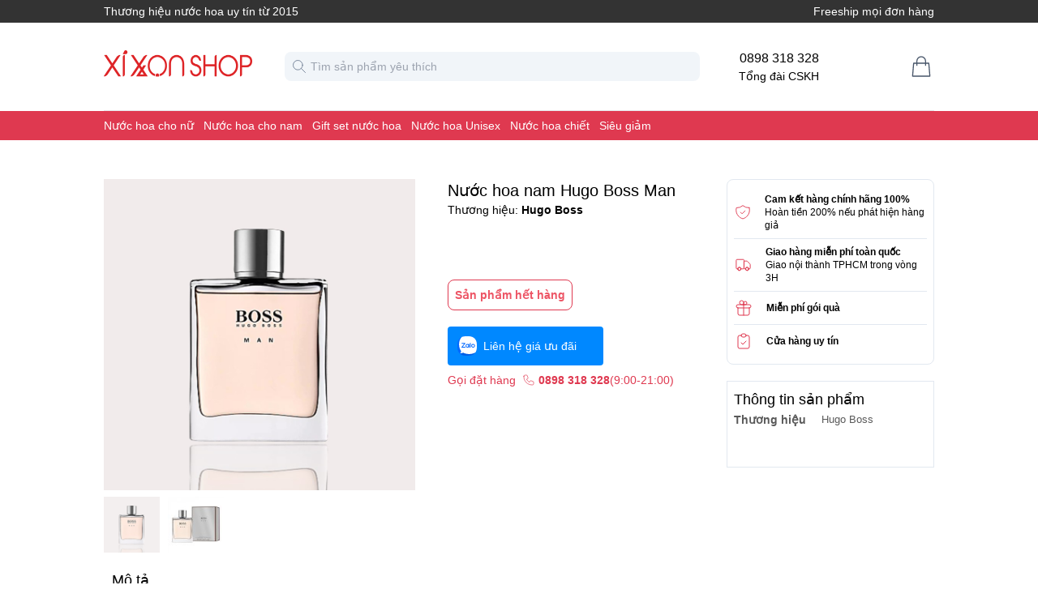

--- FILE ---
content_type: text/html; charset=utf-8
request_url: https://xixonshop.net/product/nuoc-hoa-nam-hugo-boss-man-edt-100ml/
body_size: 8931
content:
<!DOCTYPE html><html lang="en"><head><link rel="apple-touch-icon" sizes="180x180" href="/favicon/apple-touch-icon.png"/><link rel="icon" type="image/png" sizes="32x32" href="/favicon/favicon-32x32.png"/><link rel="icon" type="image/png" sizes="16x16" href="/favicon/favicon-16x16.png"/><link rel="manifest" href="/favicon/site.webmanifest"/><link rel="mask-icon" href="/favicon/safari-pinned-tab.svg" color="rgb(223,57,80)"/><link rel="shortcut icon" href="/favicon/favicon.ico"/><meta charSet="utf-8"/><meta http-equiv="x-ua-compatible" content="ie=edge"/><meta name="viewport" content="width=device-width, initial-scale=1.0, maximum-scale=5.0"/><meta name="msapplication-TileColor" content="rgb(223,57,80)"/><meta name="msapplication-config" content="/favicon/browserconfig.xml"/><meta name="theme-color" content="rgb(223,57,80)"/><link rel="alternate" type="application/rss+xml" href="/feed.xml"/><meta property="fb:admins" content="1387966484"/><meta property="fb:app_id" content="544092155705817"/><title>Nước hoa nam Hugo Boss Man | Xixon Perfume</title><link rel="canonical" href="https://xixonshop.net/product/nuoc-hoa-nam-hugo-boss-man-edt-100ml"/><meta property="og:image" content="https://admin.xixonshop.net/wp-content/uploads/2022/06/Nuoc-hoa-Hugo-Boss-Man-1.jpg"/><meta property="og:url" content="https://xixonshop.net/product/nuoc-hoa-nam-hugo-boss-man-edt-100ml"/><meta property="og:type" content="product"/><meta property="og:title" content="Nước hoa nam Hugo Boss Man"/><meta property="og:description" content="Nước hoa Hugo Boss Man của thương hiệu Hugo Boss là nước hoa dành cho nam giới được ra mắt vào năm 1995. Vị cha đẻ của nước hoa này là Bob Aliano. Nhờ sự kết hợp của hương gỗ, cam chanh tươi và hương lá cay nồng, Boss Man đã tạo nên mùi hương đầy nam tính.
&lt;p styl"/><meta name="description" content="Nước hoa Hugo Boss Man của thương hiệu Hugo Boss là nước hoa dành cho nam giới được ra mắt vào năm 1995. Vị cha đẻ của nước hoa này là Bob Aliano. Nhờ sự kết hợp của hương gỗ, cam chanh tươi và hương lá cay nồng, Boss Man đã tạo nên mùi hương đầy nam tính.
&lt;p styl"/><script type="application/ld+json">{"@context":"http://schema.org/","@type":"Product","name":"Nước hoa nam Hugo Boss Man","image":"https://admin.xixonshop.net/wp-content/uploads/2022/06/Nuoc-hoa-Hugo-Boss-Man-1.jpg","description":"Nước hoa Hugo Boss Man của thương hiệu Hugo Boss là nước hoa dành cho nam giới được ra mắt vào năm 1995. Vị cha đẻ của nước hoa này là Bob Aliano. Nhờ sự kết hợp của hương gỗ, cam chanh tươi và hương lá cay nồng, Boss Man đã tạo nên mùi hương đầy nam tính.\n<p styl","url":"https://xixonshop.net/product/nuoc-hoa-nam-hugo-boss-man-edt-100ml","brand":{"@type":"Brand","name":"Hugo Boss"},"aggregateRating":{"@type":"AggregateRating","ratingValue":"5","reviewCount":384},"offers":{"@type":"Offer","priceValidUntil":"2023/12/31","url":"https://xixonshop.net/product/nuoc-hoa-nam-hugo-boss-man-edt-100ml","availability":"https://schema.org/OutOfStock","priceCurrency":"VND","price":null}}</script><link rel="preload" as="image" href="https://admin.xixonshop.net/wp-content/uploads/2022/06/Nuoc-hoa-Hugo-Boss-Man-1.jpg"/><link rel="preload" as="image" href="https://admin.xixonshop.net/wp-content/uploads/2022/06/Nuoc-hoa-Hugo-Boss-Man-2.jpg"/><meta name="next-head-count" content="26"/><link rel="preload" href="/_next/static/css/f5fa861195809a51.css" as="style"/><link rel="stylesheet" href="/_next/static/css/f5fa861195809a51.css" data-n-g=""/><link rel="preload" href="/_next/static/css/7db2a4d3a4f0863e.css" as="style"/><link rel="stylesheet" href="/_next/static/css/7db2a4d3a4f0863e.css" data-n-p=""/><link rel="preload" href="/_next/static/css/48f425102f34d10f.css" as="style"/><link rel="stylesheet" href="/_next/static/css/48f425102f34d10f.css"/><link rel="preload" href="/_next/static/css/52bf97b2d3641561.css" as="style"/><link rel="stylesheet" href="/_next/static/css/52bf97b2d3641561.css"/><link rel="preload" href="/_next/static/css/26842b889ded4975.css" as="style"/><link rel="stylesheet" href="/_next/static/css/26842b889ded4975.css"/><link rel="preload" href="/_next/static/css/646d2bf0dac72515.css" as="style"/><link rel="stylesheet" href="/_next/static/css/646d2bf0dac72515.css"/><link rel="preload" href="/_next/static/css/da7c343b7a784899.css" as="style"/><link rel="stylesheet" href="/_next/static/css/da7c343b7a784899.css"/><noscript data-n-css=""></noscript><script defer="" nomodule="" src="/_next/static/chunks/polyfills-c67a75d1b6f99dc8.js"></script><script defer="" src="/_next/static/chunks/633-1735d1304c4ff1d4.js"></script><script defer="" src="/_next/static/chunks/965.f55ddb85f28b949f.js"></script><script defer="" src="/_next/static/chunks/514-c3195feb73211841.js"></script><script defer="" src="/_next/static/chunks/920.df68d30bccc3ec43.js"></script><script defer="" src="/_next/static/chunks/351.79f9e53bbe867fd9.js"></script><script defer="" src="/_next/static/chunks/490.b414e09df8a1da20.js"></script><script defer="" src="/_next/static/chunks/741.3e3e8b9a3d555bee.js"></script><script src="/_next/static/chunks/webpack-4cc60226d921a80c.js" defer=""></script><script src="/_next/static/chunks/framework-8b7974553b1447ee.js" defer=""></script><script src="/_next/static/chunks/main-b2a080fd36fcb9f2.js" defer=""></script><script src="/_next/static/chunks/pages/_app-a131dd1a81b03551.js" defer=""></script><script src="/_next/static/chunks/29107295-c3c12e6f8bf94c9b.js" defer=""></script><script src="/_next/static/chunks/243-76c068732c8c0737.js" defer=""></script><script src="/_next/static/chunks/641-a4dca1ff19616d18.js" defer=""></script><script src="/_next/static/chunks/pages/product/%5Bslug%5D-6d24ae71b06d7071.js" defer=""></script><script src="/_next/static/P1H9CikzyLs5pF8hrn_AV/_buildManifest.js" defer=""></script><script src="/_next/static/P1H9CikzyLs5pF8hrn_AV/_ssgManifest.js" defer=""></script></head><body><noscript><iframe src="https://www.googletagmanager.com/ns.html?id=GTM-5T8WBK"
                        height="0" width="0" style="display:none;visibility:hidden"></iframe></noscript><div id="__next" data-reactroot=""><main class=" min-h-screen"><div class="hidden lg:block"><div class="desktop-header_headline__aCPQr"><div class="desktop-header_headline_inner__UhgBK"><span>Thương hiệu nước hoa uy tín từ 2015</span><div><span>Freeship mọi đơn hàng</span></div></div></div><header class="desktop-header_desktop_header__7Ux5p"><nav class="items-center"><a href="/"><span style="box-sizing:border-box;display:inline-block;overflow:hidden;width:initial;height:initial;background:none;opacity:1;border:0;margin:0;padding:0;position:relative;max-width:100%"><span style="box-sizing:border-box;display:block;width:initial;height:initial;background:none;opacity:1;border:0;margin:0;padding:0;max-width:100%"><img style="display:block;max-width:100%;width:initial;height:initial;background:none;opacity:1;border:0;margin:0;padding:0" alt="" aria-hidden="true" src="data:image/svg+xml,%3csvg%20xmlns=%27http://www.w3.org/2000/svg%27%20version=%271.1%27%20width=%27183%27%20height=%2733%27/%3e"/></span><img alt="logo" src="[data-uri]" decoding="async" data-nimg="intrinsic" style="position:absolute;top:0;left:0;bottom:0;right:0;box-sizing:border-box;padding:0;border:none;margin:auto;display:block;width:0;height:0;min-width:100%;max-width:100%;min-height:100%;max-height:100%"/><noscript><img alt="logo" src="/_next/static/media/logo_f.a7ec3fab.png" decoding="async" data-nimg="intrinsic" style="position:absolute;top:0;left:0;bottom:0;right:0;box-sizing:border-box;padding:0;border:none;margin:auto;display:block;width:0;height:0;min-width:100%;max-width:100%;min-height:100%;max-height:100%" loading="lazy"/></noscript></span></a><div class="flex items-center justify-center text-center"><div class="ml-12"><p class="font-medium">0898 318 328</p><p class="text-sm">Tổng đài CSKH</p></div></div><div class="cart_wrapper__HK5BX ml-auto"><a class="cart_icon__9GCLO" alt="View cart" aria-label="View Cart" href="/checkout/cart/"><svg xmlns="http://www.w3.org/2000/svg" fill="none" viewBox="0 0 24 24" stroke-width="2" stroke="currentColor" aria-hidden="true" class="h-8 w-8 stroke-1"><path stroke-linecap="round" stroke-linejoin="round" d="M16 11V7a4 4 0 00-8 0v4M5 9h14l1 12H4L5 9z"></path></svg></a></div></nav><div class="desktop-header_menu_wrapper__YEMzX"><div class="desktop-header_menu__TiY7K"></div></div></header><div><div id="fb-root"></div><div id="fb-customer-chat" class="fb-customerchat"></div></div></div><article class="product_wrapper__7f7Eb"><div class="container mb-20 flex"><div class="w-9/12"><div class="product_main_content__NnEky"><div class="product_image__MYmES"><div class="swiper"><div class="swiper-wrapper"><div class="swiper-slide"><span style="box-sizing:border-box;display:block;overflow:hidden;width:initial;height:initial;background:none;opacity:1;border:0;margin:0;padding:0;position:relative"><span style="box-sizing:border-box;display:block;width:initial;height:initial;background:none;opacity:1;border:0;margin:0;padding:0;padding-top:100%"></span><img alt="" src="https://admin.xixonshop.net/wp-content/uploads/2022/06/Nuoc-hoa-Hugo-Boss-Man-1.jpg" decoding="async" data-nimg="responsive" style="position:absolute;top:0;left:0;bottom:0;right:0;box-sizing:border-box;padding:0;border:none;margin:auto;display:block;width:0;height:0;min-width:100%;max-width:100%;min-height:100%;max-height:100%"/></span></div><div class="swiper-slide"><span style="box-sizing:border-box;display:block;overflow:hidden;width:initial;height:initial;background:none;opacity:1;border:0;margin:0;padding:0;position:relative"><span style="box-sizing:border-box;display:block;width:initial;height:initial;background:none;opacity:1;border:0;margin:0;padding:0;padding-top:100%"></span><img alt="" src="https://admin.xixonshop.net/wp-content/uploads/2022/06/Nuoc-hoa-Hugo-Boss-Man-2.jpg" decoding="async" data-nimg="responsive" style="position:absolute;top:0;left:0;bottom:0;right:0;box-sizing:border-box;padding:0;border:none;margin:auto;display:block;width:0;height:0;min-width:100%;max-width:100%;min-height:100%;max-height:100%"/></span></div></div><div class="swiper-pagination"></div></div><div class="swiper mt-2 opacity-80"><div class="swiper-wrapper"><div class="swiper-slide"><span style="box-sizing:border-box;display:block;overflow:hidden;width:initial;height:initial;background:none;opacity:1;border:0;margin:0;padding:0;position:relative"><span style="box-sizing:border-box;display:block;width:initial;height:initial;background:none;opacity:1;border:0;margin:0;padding:0;padding-top:100%"></span><img alt="" src="[data-uri]" decoding="async" data-nimg="responsive" style="position:absolute;top:0;left:0;bottom:0;right:0;box-sizing:border-box;padding:0;border:none;margin:auto;display:block;width:0;height:0;min-width:100%;max-width:100%;min-height:100%;max-height:100%"/><noscript><img alt="" src="https://admin.xixonshop.net/wp-content/uploads/2022/06/Nuoc-hoa-Hugo-Boss-Man-1-300x300.jpg" decoding="async" data-nimg="responsive" style="position:absolute;top:0;left:0;bottom:0;right:0;box-sizing:border-box;padding:0;border:none;margin:auto;display:block;width:0;height:0;min-width:100%;max-width:100%;min-height:100%;max-height:100%" loading="lazy"/></noscript></span></div><div class="swiper-slide"><span style="box-sizing:border-box;display:block;overflow:hidden;width:initial;height:initial;background:none;opacity:1;border:0;margin:0;padding:0;position:relative"><span style="box-sizing:border-box;display:block;width:initial;height:initial;background:none;opacity:1;border:0;margin:0;padding:0;padding-top:100%"></span><img alt="" src="[data-uri]" decoding="async" data-nimg="responsive" style="position:absolute;top:0;left:0;bottom:0;right:0;box-sizing:border-box;padding:0;border:none;margin:auto;display:block;width:0;height:0;min-width:100%;max-width:100%;min-height:100%;max-height:100%"/><noscript><img alt="" src="https://admin.xixonshop.net/wp-content/uploads/2022/06/Nuoc-hoa-Hugo-Boss-Man-2-100x100.jpg" decoding="async" data-nimg="responsive" style="position:absolute;top:0;left:0;bottom:0;right:0;box-sizing:border-box;padding:0;border:none;margin:auto;display:block;width:0;height:0;min-width:100%;max-width:100%;min-height:100%;max-height:100%" loading="lazy"/></noscript></span></div></div></div></div><div class="product_detail__9gstT"><h1 class="product_name__C9TxW">Nước hoa nam Hugo Boss Man</h1><span class="product_p_code__Lfo8K"></span><div><span>Thương hiệu: </span><a href="/brands/hugo-boss/"><span class="font-semibold">Hugo Boss</span></a></div><div class="product_price__1LcPG"><span class="product_base__Ctww5"></span></div><div class="variation_wrapper__uTzTJ"></div><span class="product_out_of_stock_status__8eO1K">Sản phẩm hết hàng</span><a href="https://zalo.me/0898318328" target="_blank" rel="noreferrer" class="product_zalo_chat__8MWLP"><svg width="24" height="24" viewBox="0 0 50 50" fill="none" xmlns="http://www.w3.org/2000/svg" class="bi bi-instagram"><path fill-rule="evenodd" clip-rule="evenodd" d="M22.782 0.166016H27.199C33.2653 0.166016 36.8103 1.05701 39.9572 2.74421C43.1041 4.4314 45.5875 6.89585 47.2557 10.0428C48.9429 13.1897 49.8339 16.7347 49.8339 22.801V27.1991C49.8339 33.2654 48.9429 36.8104 47.2557 39.9573C45.5685 43.1042 43.1041 45.5877 39.9572 47.2559C36.8103 48.9431 33.2653 49.8341 27.199 49.8341H22.8009C16.7346 49.8341 13.1896 48.9431 10.0427 47.2559C6.89583 45.5687 4.41243 43.1042 2.7442 39.9573C1.057 36.8104 0.166016 33.2654 0.166016 27.1991V22.801C0.166016 16.7347 1.057 13.1897 2.7442 10.0428C4.43139 6.89585 6.89583 4.41245 10.0427 2.74421C13.1707 1.05701 16.7346 0.166016 22.782 0.166016Z" fill="#0068FF"></path><path opacity="0.12" fill-rule="evenodd" clip-rule="evenodd" d="M49.8336 26.4736V27.1994C49.8336 33.2657 48.9427 36.8107 47.2555 39.9576C45.5683 43.1045 43.1038 45.5879 39.9569 47.2562C36.81 48.9434 33.265 49.8344 27.1987 49.8344H22.8007C17.8369 49.8344 14.5612 49.2378 11.8104 48.0966L7.27539 43.4267L49.8336 26.4736Z" fill="#001A33"></path><path fill-rule="evenodd" clip-rule="evenodd" d="M7.779 43.5892C10.1019 43.846 13.0061 43.1836 15.0682 42.1825C24.0225 47.1318 38.0197 46.8954 46.4923 41.4732C46.8209 40.9803 47.1279 40.4677 47.4128 39.9363C49.1062 36.7779 50.0004 33.22 50.0004 27.1316V22.7175C50.0004 16.629 49.1062 13.0711 47.4128 9.91273C45.7385 6.75436 43.2461 4.28093 40.0877 2.58758C36.9293 0.894239 33.3714 0 27.283 0H22.8499C17.6644 0 14.2982 0.652754 11.4699 1.89893C11.3153 2.03737 11.1636 2.17818 11.0151 2.32135C2.71734 10.3203 2.08658 27.6593 9.12279 37.0782C9.13064 37.0921 9.13933 37.1061 9.14889 37.1203C10.2334 38.7185 9.18694 41.5154 7.55068 43.1516C7.28431 43.399 7.37944 43.5512 7.779 43.5892Z" fill="white"></path><path d="M20.5632 17H10.8382V19.0853H17.5869L10.9329 27.3317C10.7244 27.635 10.5728 27.9194 10.5728 28.5639V29.0947H19.748C20.203 29.0947 20.5822 28.7156 20.5822 28.2606V27.1421H13.4922L19.748 19.2938C19.8428 19.1801 20.0134 18.9716 20.0893 18.8768L20.1272 18.8199C20.4874 18.2891 20.5632 17.8341 20.5632 17.2844V17Z" fill="#0068FF"></path><path d="M32.9416 29.0947H34.3255V17H32.2402V28.3933C32.2402 28.7725 32.5435 29.0947 32.9416 29.0947Z" fill="#0068FF"></path><path d="M25.814 19.6924C23.1979 19.6924 21.0747 21.8156 21.0747 24.4317C21.0747 27.0478 23.1979 29.171 25.814 29.171C28.4301 29.171 30.5533 27.0478 30.5533 24.4317C30.5723 21.8156 28.4491 19.6924 25.814 19.6924ZM25.814 27.2184C24.2785 27.2184 23.0273 25.9672 23.0273 24.4317C23.0273 22.8962 24.2785 21.645 25.814 21.645C27.3495 21.645 28.6007 22.8962 28.6007 24.4317C28.6007 25.9672 27.3685 27.2184 25.814 27.2184Z" fill="#0068FF"></path><path d="M40.4867 19.6162C37.8516 19.6162 35.7095 21.7584 35.7095 24.3934C35.7095 27.0285 37.8516 29.1707 40.4867 29.1707C43.1217 29.1707 45.2639 27.0285 45.2639 24.3934C45.2639 21.7584 43.1217 19.6162 40.4867 19.6162ZM40.4867 27.2181C38.9322 27.2181 37.681 25.9669 37.681 24.4124C37.681 22.8579 38.9322 21.6067 40.4867 21.6067C42.0412 21.6067 43.2924 22.8579 43.2924 24.4124C43.2924 25.9669 42.0412 27.2181 40.4867 27.2181Z" fill="#0068FF"></path><path d="M29.4562 29.0944H30.5747V19.957H28.6221V28.2793C28.6221 28.7153 29.0012 29.0944 29.4562 29.0944Z" fill="#0068FF"></path></svg><span class="pl-2">Liên hệ giá ưu đãi</span></a><div class="flex items-center py-2 text-primary_color-0"><span>Gọi đặt hàng</span><svg xmlns="http://www.w3.org/2000/svg" fill="none" viewBox="0 0 24 24" stroke-width="2" stroke="currentColor" aria-hidden="true" class="ml-2 h-4 w-4 stroke-1"><path stroke-linecap="round" stroke-linejoin="round" d="M3 5a2 2 0 012-2h3.28a1 1 0 01.948.684l1.498 4.493a1 1 0 01-.502 1.21l-2.257 1.13a11.042 11.042 0 005.516 5.516l1.13-2.257a1 1 0 011.21-.502l4.493 1.498a1 1 0 01.684.949V19a2 2 0 01-2 2h-1C9.716 21 3 14.284 3 6V5z"></path></svg><span class="ml-1 font-semibold">0898 318 328</span><span>(9:00-21:00)</span></div></div></div><div class="product_content__WFNch"><h3 class="block text-lg ">Mô tả</h3><div class="product_description__28yS3"><p style="text-align: justify;">Nước hoa Hugo Boss Man của thương hiệu Hugo Boss là nước hoa dành cho nam giới được ra mắt vào năm 1995. Vị cha đẻ của nước hoa này là Bob Aliano. Nhờ sự kết hợp của hương gỗ, cam chanh tươi và hương lá cay nồng, Boss Man đã tạo nên mùi hương đầy nam tính.</p>
<p style="text-align: justify;">Nhờ vào hương bạc hà mát lạnh mà lớp hương đầu của chai nước hoa này mới thật nổi bật và đúng với phân loại của nó cùng với hương tuyết tùng và gỗ tùng. Toàn bộ hỗn hợp nước hoa, tuy có phần mang mùi hương tổng hợp, những chúng đã hòa huyện một cách hài hòa. Hương cam quýt, pha lẫn với hương táo xanh tạo nên một cảm giác tươi mát, sau đó được nhấn mạnh bằng hương bạc hà và oải hương. Lớp hương giữa nổi bật với hương thơm của cây xô thơm. Cây xô thơm dẫn dắt các hương xanh từ lớp hương đầu xuống tới lớp hương cuối. Trong nước hoa còn có sự hiện diện của hương hoa cỏ, nhưng chủ yếu để củng cố các hương khác &#8211; hoa cẩm chướng tỏa hương thoang thoảng cùng với hoa phong lữ và hoa nhài.</p>
<p>&nbsp;</p>
<p><img loading="lazy" decoding="async" class="aligncenter wp-image-10420 size-full" src="https://admin.xixonshop.net/wp-content/uploads/2022/06/3616301623359-copy.jpg" alt="" width="1000" height="1000" srcset="https://admin.xixonshop.net/wp-content/uploads/2022/06/3616301623359-copy.jpg 1000w, https://admin.xixonshop.net/wp-content/uploads/2022/06/3616301623359-copy-600x600.jpg 600w, https://admin.xixonshop.net/wp-content/uploads/2022/06/3616301623359-copy-300x300.jpg 300w, https://admin.xixonshop.net/wp-content/uploads/2022/06/3616301623359-copy-768x768.jpg 768w, https://admin.xixonshop.net/wp-content/uploads/2022/06/3616301623359-copy-324x324.jpg 324w, https://admin.xixonshop.net/wp-content/uploads/2022/06/3616301623359-copy-416x416.jpg 416w, https://admin.xixonshop.net/wp-content/uploads/2022/06/3616301623359-copy-100x100.jpg 100w" sizes="auto, (max-width: 1000px) 100vw, 1000px" /></p>
<p style="text-align: justify;">Chai nước hoa được thiết kế khá giống với những can đựng nước của các binh sĩ, và đặc biệt hơn chính là sợi dây màu xanh gắn liền từ cổ chai đến nắp chai. Đây là điểm nhấn cho sự nam tính của nước hoa.</p>
<p style="text-align: justify;">Nhìn chung, Hugo Boss rất là một dòng nước hoa hoàn hảo dành cho nam giới. Mùi hương đến tên gọi đều gợi lên sự nam tính đầy phong cách và cổ điển, thích hợp sử dụng vào ban ngày.</p>
<p>&nbsp;</p>
</div></div></div><div class="w-3/12"><div class="product_support__fRWPQ mb-5"><div class="product_row__FgxsV"><svg xmlns="http://www.w3.org/2000/svg" fill="none" viewBox="0 0 24 24" stroke-width="2" stroke="currentColor" aria-hidden="true"><path stroke-linecap="round" stroke-linejoin="round" d="M9 12l2 2 4-4m5.618-4.016A11.955 11.955 0 0112 2.944a11.955 11.955 0 01-8.618 3.04A12.02 12.02 0 003 9c0 5.591 3.824 10.29 9 11.622 5.176-1.332 9-6.03 9-11.622 0-1.042-.133-2.052-.382-3.016z"></path></svg><div class="ml-4"><p class="font-semibold">Cam kết hàng chính hãng 100%</p><p>Hoàn tiền 200% nếu phát hiện hàng giả</p></div></div><div class="product_row__FgxsV"><svg xmlns="http://www.w3.org/2000/svg" fill="none" viewBox="0 0 24 24" stroke-width="2" stroke="currentColor" aria-hidden="true"><path d="M9 17a2 2 0 11-4 0 2 2 0 014 0zM19 17a2 2 0 11-4 0 2 2 0 014 0z"></path><path stroke-linecap="round" stroke-linejoin="round" d="M13 16V6a1 1 0 00-1-1H4a1 1 0 00-1 1v10a1 1 0 001 1h1m8-1a1 1 0 01-1 1H9m4-1V8a1 1 0 011-1h2.586a1 1 0 01.707.293l3.414 3.414a1 1 0 01.293.707V16a1 1 0 01-1 1h-1m-6-1a1 1 0 001 1h1M5 17a2 2 0 104 0m-4 0a2 2 0 114 0m6 0a2 2 0 104 0m-4 0a2 2 0 114 0"></path></svg><div class="ml-4"><p class="font-semibold">Giao hàng miễn phí toàn quốc</p><p>Giao nội thành TPHCM trong vòng 3H</p></div></div><div class="product_row__FgxsV"><svg xmlns="http://www.w3.org/2000/svg" fill="none" viewBox="0 0 24 24" stroke-width="2" stroke="currentColor" aria-hidden="true"><path stroke-linecap="round" stroke-linejoin="round" d="M12 8v13m0-13V6a2 2 0 112 2h-2zm0 0V5.5A2.5 2.5 0 109.5 8H12zm-7 4h14M5 12a2 2 0 110-4h14a2 2 0 110 4M5 12v7a2 2 0 002 2h10a2 2 0 002-2v-7"></path></svg><div class="ml-4"><p class="font-semibold">Miễn phí gói quà</p></div></div><div class="product_row__FgxsV"><svg xmlns="http://www.w3.org/2000/svg" fill="none" viewBox="0 0 24 24" stroke-width="2" stroke="currentColor" aria-hidden="true"><path stroke-linecap="round" stroke-linejoin="round" d="M9 5H7a2 2 0 00-2 2v12a2 2 0 002 2h10a2 2 0 002-2V7a2 2 0 00-2-2h-2M9 5a2 2 0 002 2h2a2 2 0 002-2M9 5a2 2 0 012-2h2a2 2 0 012 2m-6 9l2 2 4-4"></path></svg><div class="ml-4"><p class="font-semibold">Cửa hàng uy tín</p></div></div></div><div class="product_content__WFNch border border-slate-200 p-2"><h3 class="text-lg">Thông tin sản phẩm</h3><div class="meta_meta__sWjDS"><div class="meta_meta_table__tkI_4"><div class="meta_item__XGPjR"><span class="meta_item_name__9RMDs">Thương hiệu</span><a href="/brands/hugo-boss/"><span class="meta_item_value__5w5a5">Hugo Boss</span></a></div></div></div></div></div></div></article><div class="container mx-auto"><div class=""><section class="section_wrapper__N9cET"><div class="section_title__U7rOa"><h2>Sản phẩm liên quan</h2></div><div class="section_items__16zgf md:grid-cols-5 mb-5"></div><div class="section_view_all__HMbOs"><a href="/brands/hugo-boss/"><span class="section_link__kuiTw">Xem tất cả</span></a></div></section></div></div><footer class="bg-accent-1 border-t text-white"><div class="bg-slate-900 py-1 border-b border-gray-600"><div class="container mx-auto flex flex-grow"><div class="footer_item__CVCPV"><a href="/content/dieu-khoan-su-dung/"><span>Điều khoản sử dụng</span></a></div><div class="footer_item__CVCPV"><a href="/content/chinh-sach-doi-tra/"><span>Quy định trả hàng</span></a></div><div class="footer_item__CVCPV"><a href="/content/chinh-sach-bao-mat/"><span>Chính sách bảo mật</span></a></div><div class="footer_item__CVCPV"><a href="/content/chinh-sach-giao-hang/"><span>Phương thức vận chuyển</span></a></div></div></div><div class="bottom bg-slate-900 px-4"><div><div class="container mx-auto footer_contact_info__CTK_E"><aside class="contact mb-4"><h3 class="mb-4">Địa chỉ cửa hàng</h3><p class="flex"><span class="mr-2"><svg xmlns="http://www.w3.org/2000/svg" fill="none" viewBox="0 0 24 24" stroke-width="2" stroke="currentColor" aria-hidden="true" class="h-6 w-6 stroke-1"><path stroke-linecap="round" stroke-linejoin="round" d="M17.657 16.657L13.414 20.9a1.998 1.998 0 01-2.827 0l-4.244-4.243a8 8 0 1111.314 0z"></path><path stroke-linecap="round" stroke-linejoin="round" d="M15 11a3 3 0 11-6 0 3 3 0 016 0z"></path></svg></span><span></span></p><p class="flex"><span class="mr-2"><svg xmlns="http://www.w3.org/2000/svg" fill="none" viewBox="0 0 24 24" stroke-width="2" stroke="currentColor" aria-hidden="true" class="h-6 w-6 stroke-1"><path stroke-linecap="round" stroke-linejoin="round" d="M3 5a2 2 0 012-2h3.28a1 1 0 01.948.684l1.498 4.493a1 1 0 01-.502 1.21l-2.257 1.13a11.042 11.042 0 005.516 5.516l1.13-2.257a1 1 0 011.21-.502l4.493 1.498a1 1 0 01.684.949V19a2 2 0 01-2 2h-1C9.716 21 3 14.284 3 6V5z"></path></svg></span><span><a href="tel:0898318 328">0898 318 328</a></span></p><p class="flex"><span class="mr-2"><svg xmlns="http://www.w3.org/2000/svg" fill="none" viewBox="0 0 24 24" stroke-width="2" stroke="currentColor" aria-hidden="true" class="h-6 w-6 stroke-1"><path stroke-linecap="round" stroke-linejoin="round" d="M3 8l7.89 5.26a2 2 0 002.22 0L21 8M5 19h14a2 2 0 002-2V7a2 2 0 00-2-2H5a2 2 0 00-2 2v10a2 2 0 002 2z"></path></svg></span><span><a href="/cdn-cgi/l/email-protection" class="__cf_email__" data-cfemail="582c2d2e39361820312037362b30372876363d2c">[email&#160;protected]</a></span></p></aside><aside class="bottom-menu flex-col hidden lg:flex"><a href="/content/gioi-thieu/">Giới thiệu</a><a href="/content/chinh-sach-giao-hang/">Phương thức vận chuyển</a><a href="/content/dieu-khoan-su-dung/">Điểu khoản sử dụng</a><a href="/content/chinh-sach-bao-mat/">Chính sách bảo mật</a><a href="/content/chinh-sach-gia/">Chính sách giá</a><a href="/content/chinh-sach-doi-tra/">Chính sách đổi trả</a></aside><aside class="social"><span class="footer-title">Social</span><div class="grid grid-flow-col gap-4"><a aria-label="Go to facebook page" href="https://fb.com/xixonshopperfume"><svg xmlns="http://www.w3.org/2000/svg" width="24" height="24" viewBox="0 0 24 24" class="fill-current"><path d="M9 8h-3v4h3v12h5v-12h3.642l.358-4h-4v-1.667c0-.955.192-1.333 1.115-1.333h2.885v-5h-3.808c-3.596 0-5.192 1.583-5.192 4.615v3.385z"></path></svg></a><a aria-label="Go to #instagram" href="https://instagram.com/xixonperfumee"><svg style="color:white" xmlns="http://www.w3.org/2000/svg" width="24" height="24" fill="currentColor" class="bi bi-instagram" viewBox="0 0 16 16"><path d="M8 0C5.829 0 5.556.01 4.703.048 3.85.088 3.269.222 2.76.42a3.917 3.917 0 0 0-1.417.923A3.927 3.927 0 0 0 .42 2.76C.222 3.268.087 3.85.048 4.7.01 5.555 0 5.827 0 8.001c0 2.172.01 2.444.048 3.297.04.852.174 1.433.372 1.942.205.526.478.972.923 1.417.444.445.89.719 1.416.923.51.198 1.09.333 1.942.372C5.555 15.99 5.827 16 8 16s2.444-.01 3.298-.048c.851-.04 1.434-.174 1.943-.372a3.916 3.916 0 0 0 1.416-.923c.445-.445.718-.891.923-1.417.197-.509.332-1.09.372-1.942C15.99 10.445 16 10.173 16 8s-.01-2.445-.048-3.299c-.04-.851-.175-1.433-.372-1.941a3.926 3.926 0 0 0-.923-1.417A3.911 3.911 0 0 0 13.24.42c-.51-.198-1.092-.333-1.943-.372C10.443.01 10.172 0 7.998 0h.003zm-.717 1.442h.718c2.136 0 2.389.007 3.232.046.78.035 1.204.166 1.486.275.373.145.64.319.92.599.28.28.453.546.598.92.11.281.24.705.275 1.485.039.843.047 1.096.047 3.231s-.008 2.389-.047 3.232c-.035.78-.166 1.203-.275 1.485a2.47 2.47 0 0 1-.599.919c-.28.28-.546.453-.92.598-.28.11-.704.24-1.485.276-.843.038-1.096.047-3.232.047s-2.39-.009-3.233-.047c-.78-.036-1.203-.166-1.485-.276a2.478 2.478 0 0 1-.92-.598 2.48 2.48 0 0 1-.6-.92c-.109-.281-.24-.705-.275-1.485-.038-.843-.046-1.096-.046-3.233 0-2.136.008-2.388.046-3.231.036-.78.166-1.204.276-1.486.145-.373.319-.64.599-.92.28-.28.546-.453.92-.598.282-.11.705-.24 1.485-.276.738-.034 1.024-.044 2.515-.045v.002zm4.988 1.328a.96.96 0 1 0 0 1.92.96.96 0 0 0 0-1.92zm-4.27 1.122a4.109 4.109 0 1 0 0 8.217 4.109 4.109 0 0 0 0-8.217zm0 1.441a2.667 2.667 0 1 1 0 5.334 2.667 2.667 0 0 1 0-5.334z" fill="white"></path> </svg></a></div></aside></div></div></div></footer></main><div></div></div><script data-cfasync="false" src="/cdn-cgi/scripts/5c5dd728/cloudflare-static/email-decode.min.js"></script><script id="__NEXT_DATA__" type="application/json">{"props":{"pageProps":{"product":{"id":"cHJvZHVjdDo2NDk=","databaseId":649,"name":"Nước hoa nam Hugo Boss Man","onSale":false,"sku":"XIXON-5736140829","slug":"nuoc-hoa-nam-hugo-boss-man-edt-100ml","description":"\u003cp style=\"text-align: justify;\"\u003eNước hoa Hugo Boss Man của thương hiệu Hugo Boss là nước hoa dành cho nam giới được ra mắt vào năm 1995. Vị cha đẻ của nước hoa này là Bob Aliano. Nhờ sự kết hợp của hương gỗ, cam chanh tươi và hương lá cay nồng, Boss Man đã tạo nên mùi hương đầy nam tính.\u003c/p\u003e\n\u003cp style=\"text-align: justify;\"\u003eNhờ vào hương bạc hà mát lạnh mà lớp hương đầu của chai nước hoa này mới thật nổi bật và đúng với phân loại của nó cùng với hương tuyết tùng và gỗ tùng. Toàn bộ hỗn hợp nước hoa, tuy có phần mang mùi hương tổng hợp, những chúng đã hòa huyện một cách hài hòa. Hương cam quýt, pha lẫn với hương táo xanh tạo nên một cảm giác tươi mát, sau đó được nhấn mạnh bằng hương bạc hà và oải hương. Lớp hương giữa nổi bật với hương thơm của cây xô thơm. Cây xô thơm dẫn dắt các hương xanh từ lớp hương đầu xuống tới lớp hương cuối. Trong nước hoa còn có sự hiện diện của hương hoa cỏ, nhưng chủ yếu để củng cố các hương khác \u0026#8211; hoa cẩm chướng tỏa hương thoang thoảng cùng với hoa phong lữ và hoa nhài.\u003c/p\u003e\n\u003cp\u003e\u0026nbsp;\u003c/p\u003e\n\u003cp\u003e\u003cimg loading=\"lazy\" decoding=\"async\" class=\"aligncenter wp-image-10420 size-full\" src=\"https://admin.xixonshop.net/wp-content/uploads/2022/06/3616301623359-copy.jpg\" alt=\"\" width=\"1000\" height=\"1000\" srcset=\"https://admin.xixonshop.net/wp-content/uploads/2022/06/3616301623359-copy.jpg 1000w, https://admin.xixonshop.net/wp-content/uploads/2022/06/3616301623359-copy-600x600.jpg 600w, https://admin.xixonshop.net/wp-content/uploads/2022/06/3616301623359-copy-300x300.jpg 300w, https://admin.xixonshop.net/wp-content/uploads/2022/06/3616301623359-copy-768x768.jpg 768w, https://admin.xixonshop.net/wp-content/uploads/2022/06/3616301623359-copy-324x324.jpg 324w, https://admin.xixonshop.net/wp-content/uploads/2022/06/3616301623359-copy-416x416.jpg 416w, https://admin.xixonshop.net/wp-content/uploads/2022/06/3616301623359-copy-100x100.jpg 100w\" sizes=\"auto, (max-width: 1000px) 100vw, 1000px\" /\u003e\u003c/p\u003e\n\u003cp style=\"text-align: justify;\"\u003eChai nước hoa được thiết kế khá giống với những can đựng nước của các binh sĩ, và đặc biệt hơn chính là sợi dây màu xanh gắn liền từ cổ chai đến nắp chai. Đây là điểm nhấn cho sự nam tính của nước hoa.\u003c/p\u003e\n\u003cp style=\"text-align: justify;\"\u003eNhìn chung, Hugo Boss rất là một dòng nước hoa hoàn hảo dành cho nam giới. Mùi hương đến tên gọi đều gợi lên sự nam tính đầy phong cách và cổ điển, thích hợp sử dụng vào ban ngày.\u003c/p\u003e\n\u003cp\u003e\u0026nbsp;\u003c/p\u003e\n","shortDescription":"","price":null,"salePrice":null,"regularPrice":null,"stockStatus":"OUT_OF_STOCK","variations":{"nodes":[],"__typename":"VariableProductToProductVariationConnection"},"__typename":"VariableProduct","type":"VARIABLE","image":{"id":"cG9zdDoxMDQyMQ==","altText":"","sourceUrl":"https://admin.xixonshop.net/wp-content/uploads/2022/06/Nuoc-hoa-Hugo-Boss-Man-1.jpg","thumb":"https://admin.xixonshop.net/wp-content/uploads/2022/06/Nuoc-hoa-Hugo-Boss-Man-1-300x300.jpg","cloudinaryResource":null,"__typename":"MediaItem"},"galleryImages":{"edges":[{"node":{"id":"cG9zdDoxMDQyMg==","altText":"","sourceUrl":"https://admin.xixonshop.net/wp-content/uploads/2022/06/Nuoc-hoa-Hugo-Boss-Man-2.jpg","thumb":"https://admin.xixonshop.net/wp-content/uploads/2022/06/Nuoc-hoa-Hugo-Boss-Man-2-100x100.jpg","cloudinaryResource":null,"__typename":"MediaItem"},"__typename":"ProductToMediaItemConnectionEdge"}],"__typename":"ProductToMediaItemConnection"},"productBrands":{"nodes":[{"id":"dGVybToyNDg5","name":"Hugo Boss","image":null,"slug":"hugo-boss","__typename":"ProductBrand"}],"__typename":"ProductToProductBrandConnection"},"productPerfumeNotes":{"nodes":[],"__typename":"ProductToProductPerfumeNoteConnection"},"productPerfumeDetail":{"headnotes":[],"heartnotes":[],"basenotes":[],"__typename":"PerfumeNoteDetail"}},"loading":false},"__N_SSG":true},"page":"/product/[slug]","query":{"slug":"nuoc-hoa-nam-hugo-boss-man-edt-100ml"},"buildId":"P1H9CikzyLs5pF8hrn_AV","isFallback":false,"dynamicIds":[93214,31920,46351,46490,40741],"gsp":true,"scriptLoader":[{"id":"gtm","strategy":"afterInteractive","dangerouslySetInnerHTML":{"__html":"(function(w,d,s,l,i){w[l]=w[l]||[];w[l].push({'gtm.start':\n          new Date().getTime(),event:'gtm.js'});var f=d.getElementsByTagName(s)[0],\n          j=d.createElement(s),dl=l!='dataLayer'?'\u0026l='+l:'';j.async=true;j.src=\n          'https://www.googletagmanager.com/gtm.js?id='+i+dl;f.parentNode.insertBefore(j,f);\n          })(window,document,'script','dataLayer','GTM-5T8WBK');"}}]}</script></body></html>

--- FILE ---
content_type: text/css; charset=UTF-8
request_url: https://xixonshop.net/_next/static/css/85603e29be86e5e4.css
body_size: 5540
content:
@font-face{font-family:swiper-icons;src:url("data:application/font-woff;charset=utf-8;base64, [base64]//wADZ2x5ZgAAAywAAADMAAAD2MHtryVoZWFkAAABbAAAADAAAAA2E2+eoWhoZWEAAAGcAAAAHwAAACQC9gDzaG10eAAAAigAAAAZAAAArgJkABFsb2NhAAAC0AAAAFoAAABaFQAUGG1heHAAAAG8AAAAHwAAACAAcABAbmFtZQAAA/gAAAE5AAACXvFdBwlwb3N0AAAFNAAAAGIAAACE5s74hXjaY2BkYGAAYpf5Hu/j+W2+MnAzMYDAzaX6QjD6/4//Bxj5GA8AuRwMYGkAPywL13jaY2BkYGA88P8Agx4j+/8fQDYfA1AEBWgDAIB2BOoAeNpjYGRgYNBh4GdgYgABEMnIABJzYNADCQAACWgAsQB42mNgYfzCOIGBlYGB0YcxjYGBwR1Kf2WQZGhhYGBiYGVmgAFGBiQQkOaawtDAoMBQxXjg/wEGPcYDDA4wNUA2CCgwsAAAO4EL6gAAeNpj2M0gyAACqxgGNWBkZ2D4/wMA+xkDdgAAAHjaY2BgYGaAYBkGRgYQiAHyGMF8FgYHIM3DwMHABGQrMOgyWDLEM1T9/w8UBfEMgLzE////P/5//f/V/xv+r4eaAAeMbAxwIUYmIMHEgKYAYjUcsDAwsLKxc3BycfPw8jEQA/[base64]/uznmfPFBNODM2K7MTQ45YEAZqGP81AmGGcF3iPqOop0r1SPTaTbVkfUe4HXj97wYE+yNwWYxwWu4v1ugWHgo3S1XdZEVqWM7ET0cfnLGxWfkgR42o2PvWrDMBSFj/IHLaF0zKjRgdiVMwScNRAoWUoH78Y2icB/yIY09An6AH2Bdu/UB+yxopYshQiEvnvu0dURgDt8QeC8PDw7Fpji3fEA4z/PEJ6YOB5hKh4dj3EvXhxPqH/SKUY3rJ7srZ4FZnh1PMAtPhwP6fl2PMJMPDgeQ4rY8YT6Gzao0eAEA409DuggmTnFnOcSCiEiLMgxCiTI6Cq5DZUd3Qmp10vO0LaLTd2cjN4fOumlc7lUYbSQcZFkutRG7g6JKZKy0RmdLY680CDnEJ+UMkpFFe1RN7nxdVpXrC4aTtnaurOnYercZg2YVmLN/d/gczfEimrE/fs/bOuq29Zmn8tloORaXgZgGa78yO9/cnXm2BpaGvq25Dv9S4E9+5SIc9PqupJKhYFSSl47+Qcr1mYNAAAAeNptw0cKwkAAAMDZJA8Q7OUJvkLsPfZ6zFVERPy8qHh2YER+3i/BP83vIBLLySsoKimrqKqpa2hp6+jq6RsYGhmbmJqZSy0sraxtbO3sHRydnEMU4uR6yx7JJXveP7WrDycAAAAAAAH//wACeNpjYGRgYOABYhkgZgJCZgZNBkYGLQZtIJsFLMYAAAw3ALgAeNolizEKgDAQBCchRbC2sFER0YD6qVQiBCv/H9ezGI6Z5XBAw8CBK/m5iQQVauVbXLnOrMZv2oLdKFa8Pjuru2hJzGabmOSLzNMzvutpB3N42mNgZGBg4GKQYzBhYMxJLMlj4GBgAYow/P/PAJJhLM6sSoWKfWCAAwDAjgbRAAB42mNgYGBkAIIbCZo5IPrmUn0hGA0AO8EFTQAA");font-weight:400;font-style:normal}:root{--swiper-theme-color:#007aff}.swiper{margin-left:auto;margin-right:auto;position:relative;overflow:hidden;list-style:none;padding:0;z-index:1}.swiper-vertical>.swiper-wrapper{flex-direction:column}.swiper-wrapper{position:relative;width:100%;height:100%;z-index:1;display:flex;transition-property:transform;box-sizing:content-box}.swiper-android .swiper-slide,.swiper-wrapper{transform:translateZ(0)}.swiper-pointer-events{touch-action:pan-y}.swiper-pointer-events.swiper-vertical{touch-action:pan-x}.swiper-slide{flex-shrink:0;width:100%;height:100%;position:relative;transition-property:transform}.swiper-slide-invisible-blank{visibility:hidden}.swiper-autoheight,.swiper-autoheight .swiper-slide{height:auto}.swiper-autoheight .swiper-wrapper{align-items:flex-start;transition-property:transform,height}.swiper-backface-hidden .swiper-slide{transform:translateZ(0);-webkit-backface-visibility:hidden;backface-visibility:hidden}.swiper-3d,.swiper-3d.swiper-css-mode .swiper-wrapper{perspective:1200px}.swiper-3d .swiper-cube-shadow,.swiper-3d .swiper-slide,.swiper-3d .swiper-slide-shadow,.swiper-3d .swiper-slide-shadow-bottom,.swiper-3d .swiper-slide-shadow-left,.swiper-3d .swiper-slide-shadow-right,.swiper-3d .swiper-slide-shadow-top,.swiper-3d .swiper-wrapper{transform-style:preserve-3d}.swiper-3d .swiper-slide-shadow,.swiper-3d .swiper-slide-shadow-bottom,.swiper-3d .swiper-slide-shadow-left,.swiper-3d .swiper-slide-shadow-right,.swiper-3d .swiper-slide-shadow-top{position:absolute;left:0;top:0;width:100%;height:100%;pointer-events:none;z-index:10}.swiper-3d .swiper-slide-shadow{background:rgba(0,0,0,.15)}.swiper-3d .swiper-slide-shadow-left{background-image:linear-gradient(270deg,rgba(0,0,0,.5),transparent)}.swiper-3d .swiper-slide-shadow-right{background-image:linear-gradient(90deg,rgba(0,0,0,.5),transparent)}.swiper-3d .swiper-slide-shadow-top{background-image:linear-gradient(0deg,rgba(0,0,0,.5),transparent)}.swiper-3d .swiper-slide-shadow-bottom{background-image:linear-gradient(180deg,rgba(0,0,0,.5),transparent)}.swiper-css-mode>.swiper-wrapper{overflow:auto;scrollbar-width:none;-ms-overflow-style:none}.swiper-css-mode>.swiper-wrapper::-webkit-scrollbar{display:none}.swiper-css-mode>.swiper-wrapper>.swiper-slide{scroll-snap-align:start start}.swiper-horizontal.swiper-css-mode>.swiper-wrapper{scroll-snap-type:x mandatory}.swiper-vertical.swiper-css-mode>.swiper-wrapper{scroll-snap-type:y mandatory}.swiper-centered>.swiper-wrapper:before{content:"";flex-shrink:0;order:9999}.swiper-centered.swiper-horizontal>.swiper-wrapper>.swiper-slide:first-child{-webkit-margin-start:var(--swiper-centered-offset-before);margin-inline-start:var(--swiper-centered-offset-before)}.swiper-centered.swiper-horizontal>.swiper-wrapper:before{height:100%;min-height:1px;width:var(--swiper-centered-offset-after)}.swiper-centered.swiper-vertical>.swiper-wrapper>.swiper-slide:first-child{-webkit-margin-before:var(--swiper-centered-offset-before);margin-block-start:var(--swiper-centered-offset-before)}.swiper-centered.swiper-vertical>.swiper-wrapper:before{width:100%;min-width:1px;height:var(--swiper-centered-offset-after)}.swiper-centered>.swiper-wrapper>.swiper-slide{scroll-snap-align:center center}.swiper-pagination{position:absolute;text-align:center;transition:opacity .3s;transform:translateZ(0);z-index:10}.swiper-pagination.swiper-pagination-hidden{opacity:0}.swiper-pagination-disabled>.swiper-pagination,.swiper-pagination.swiper-pagination-disabled{display:none!important}.swiper-horizontal>.swiper-pagination-bullets,.swiper-pagination-bullets.swiper-pagination-horizontal,.swiper-pagination-custom,.swiper-pagination-fraction{bottom:10px;left:0;width:100%}.swiper-pagination-bullets-dynamic{overflow:hidden;font-size:0}.swiper-pagination-bullets-dynamic .swiper-pagination-bullet{transform:scale(.33);position:relative}.swiper-pagination-bullets-dynamic .swiper-pagination-bullet-active,.swiper-pagination-bullets-dynamic .swiper-pagination-bullet-active-main{transform:scale(1)}.swiper-pagination-bullets-dynamic .swiper-pagination-bullet-active-prev{transform:scale(.66)}.swiper-pagination-bullets-dynamic .swiper-pagination-bullet-active-prev-prev{transform:scale(.33)}.swiper-pagination-bullets-dynamic .swiper-pagination-bullet-active-next{transform:scale(.66)}.swiper-pagination-bullets-dynamic .swiper-pagination-bullet-active-next-next{transform:scale(.33)}.swiper-pagination-bullet{width:var(--swiper-pagination-bullet-width,var(--swiper-pagination-bullet-size,8px));height:var(--swiper-pagination-bullet-height,var(--swiper-pagination-bullet-size,8px));display:inline-block;border-radius:50%;background:var(--swiper-pagination-bullet-inactive-color,#000);opacity:var(--swiper-pagination-bullet-inactive-opacity,.2)}button.swiper-pagination-bullet{border:none;margin:0;padding:0;box-shadow:none;-webkit-appearance:none;-moz-appearance:none;appearance:none}.swiper-pagination-clickable .swiper-pagination-bullet{cursor:pointer}.swiper-pagination-bullet:only-child{display:none!important}.swiper-pagination-bullet-active{opacity:var(--swiper-pagination-bullet-opacity,1);background:var(--swiper-pagination-color,var(--swiper-theme-color))}.swiper-pagination-vertical.swiper-pagination-bullets,.swiper-vertical>.swiper-pagination-bullets{right:10px;top:50%;transform:translate3d(0,-50%,0)}.swiper-pagination-vertical.swiper-pagination-bullets .swiper-pagination-bullet,.swiper-vertical>.swiper-pagination-bullets .swiper-pagination-bullet{margin:var(--swiper-pagination-bullet-vertical-gap,6px) 0;display:block}.swiper-pagination-vertical.swiper-pagination-bullets.swiper-pagination-bullets-dynamic,.swiper-vertical>.swiper-pagination-bullets.swiper-pagination-bullets-dynamic{top:50%;transform:translateY(-50%);width:8px}.swiper-pagination-vertical.swiper-pagination-bullets.swiper-pagination-bullets-dynamic .swiper-pagination-bullet,.swiper-vertical>.swiper-pagination-bullets.swiper-pagination-bullets-dynamic .swiper-pagination-bullet{display:inline-block;transition:transform .2s,top .2s}.swiper-horizontal>.swiper-pagination-bullets .swiper-pagination-bullet,.swiper-pagination-horizontal.swiper-pagination-bullets .swiper-pagination-bullet{margin:0 var(--swiper-pagination-bullet-horizontal-gap,4px)}.swiper-horizontal>.swiper-pagination-bullets.swiper-pagination-bullets-dynamic,.swiper-pagination-horizontal.swiper-pagination-bullets.swiper-pagination-bullets-dynamic{left:50%;transform:translateX(-50%);white-space:nowrap}.swiper-horizontal>.swiper-pagination-bullets.swiper-pagination-bullets-dynamic .swiper-pagination-bullet,.swiper-pagination-horizontal.swiper-pagination-bullets.swiper-pagination-bullets-dynamic .swiper-pagination-bullet{transition:transform .2s,left .2s}.swiper-horizontal.swiper-rtl>.swiper-pagination-bullets-dynamic .swiper-pagination-bullet{transition:transform .2s,right .2s}.swiper-pagination-progressbar{background:rgba(0,0,0,.25);position:absolute}.swiper-pagination-progressbar .swiper-pagination-progressbar-fill{background:var(--swiper-pagination-color,var(--swiper-theme-color));position:absolute;left:0;top:0;width:100%;height:100%;transform:scale(0);transform-origin:left top}.swiper-rtl .swiper-pagination-progressbar .swiper-pagination-progressbar-fill{transform-origin:right top}.swiper-horizontal>.swiper-pagination-progressbar,.swiper-pagination-progressbar.swiper-pagination-horizontal,.swiper-pagination-progressbar.swiper-pagination-vertical.swiper-pagination-progressbar-opposite,.swiper-vertical>.swiper-pagination-progressbar.swiper-pagination-progressbar-opposite{width:100%;height:4px;left:0;top:0}.swiper-horizontal>.swiper-pagination-progressbar.swiper-pagination-progressbar-opposite,.swiper-pagination-progressbar.swiper-pagination-horizontal.swiper-pagination-progressbar-opposite,.swiper-pagination-progressbar.swiper-pagination-vertical,.swiper-vertical>.swiper-pagination-progressbar{width:4px;height:100%;left:0;top:0}.swiper-pagination-lock{display:none}@media (min-width:1024px){.cart_wrapper__HK5BX{position:relative;margin-left:auto}}.cart_wrapper__HK5BX .cart_icon__9GCLO{position:relative;display:block;--tw-text-opacity:1;color:rgb(255 255 255/var(--tw-text-opacity))}@media (min-width:1024px){.cart_wrapper__HK5BX .cart_icon__9GCLO{--tw-text-opacity:1;color:rgb(71 85 105/var(--tw-text-opacity))}}.cart_wrapper__HK5BX .cart_icon__9GCLO svg{height:2rem;width:2rem;stroke-width:1}.cart_wrapper__HK5BX .cart_number__LM0nW{position:absolute;right:-3px;top:-3px;margin:0;height:1rem;width:1rem;border-radius:9999px;--tw-bg-opacity:1;background-color:rgb(255 255 255/var(--tw-bg-opacity));padding:0;text-align:center;font-family:ui-monospace,SFMono-Regular,Menlo,Monaco,Consolas,Liberation Mono,Courier New,monospace;font-size:.75rem;line-height:1rem;line-height:1.2;--tw-text-opacity:1;color:rgb(100 116 139/var(--tw-text-opacity))}@media (min-width:1024px){.cart_wrapper__HK5BX .cart_number__LM0nW{--tw-bg-opacity:1;background-color:rgb(223 57 80/var(--tw-bg-opacity));--tw-text-opacity:1;color:rgb(255 255 255/var(--tw-text-opacity))}}.m-nav_navbar_toggle__LICKb{z-index:50;display:flex;width:26px;cursor:pointer;flex-wrap:wrap;padding-top:.5rem;padding-bottom:.5rem}.m-nav_navbar_toggle__LICKb span{margin-bottom:4px;height:2px;min-width:22px;flex-basis:22px;--tw-bg-opacity:1;background-color:rgb(255 255 255/var(--tw-bg-opacity));transition-delay:.5s}.m-nav_navbar_toggle__LICKb span:nth-child(2){width:12px;min-width:12px;flex-basis:12px}.m-nav_navbar_toggle__LICKb span:last-child{margin-bottom:0;width:17px;min-width:17x;flex-basis:17px}.m-nav_overlay__ANMOv{visibility:hidden;position:fixed;top:0;left:0;z-index:50;height:100%;width:100%;background-color:rgba(2,3,16,.3);opacity:0;transition-duration:.35s}.m-nav_overlay__ANMOv.m-nav_nav_active__4U3jD{visibility:visible;opacity:1}.m-nav_sidenav_wrapper__IgPl5{position:fixed;top:0;z-index:50;height:100%;overflow:hidden;--tw-bg-opacity:1;background-color:rgb(255 255 255/var(--tw-bg-opacity));transition-duration:.35s;width:280px;right:-280px}.m-nav_sidenav_wrapper__IgPl5 .m-nav_close_button__yfGlp{position:absolute;top:.5rem;right:.5rem}.m-nav_sidenav_wrapper__IgPl5.m-nav_nav_active__4U3jD{right:0}.m-nav_sidenav_wrapper__IgPl5 .m-nav_inner__hluE3{margin:2rem 1rem}.m-nav_sidenav_wrapper__IgPl5 .m-nav_inner__hluE3 .m-nav_item__bSid0{margin-bottom:.5rem;border-bottom-width:1px;padding-bottom:.5rem;font-size:.875rem;line-height:1.5rem;--tw-text-opacity:1;color:rgb(51 65 85/var(--tw-text-opacity))}.m-header_wrapper__kLjsn{position:sticky;top:0;z-index:20;margin-left:auto;margin-right:auto;width:100%;--tw-bg-opacity:1;background-color:rgb(223 57 80/var(--tw-bg-opacity));--tw-shadow:0 1px 2px 0 rgba(0,0,0,.05);--tw-shadow-colored:0 1px 2px 0 var(--tw-shadow-color);box-shadow:var(--tw-ring-offset-shadow,0 0 #0000),var(--tw-ring-shadow,0 0 #0000),var(--tw-shadow);transition:height .2s}.m-header_wrapper__kLjsn .m-header_inner__XIZ39{position:relative;display:flex;align-items:center;justify-content:center;padding-top:.25rem;padding-bottom:.25rem}.m-header_wrapper__kLjsn .m-header_search_wrap__3Aj_I{display:inline-block;width:100%;padding-top:.5rem;padding-bottom:.5rem;transition:width .2s}.m-header_wrapper__kLjsn .m-header_search_wrap__3Aj_I .m-header_search_input__AH4y6{margin-left:.5rem;margin-right:.5rem;--tw-bg-opacity:1;background-color:rgb(242 242 242/var(--tw-bg-opacity));padding:.25rem .75rem;line-height:2rem}.m-header_wrapper__kLjsn .m-header_cart_icon__g9_KS{position:absolute;right:56px;top:.75rem}.m-header_wrapper__kLjsn .m-header_cart_icon__g9_KS svg{height:1.5rem;width:1.5rem;stroke-width:1}.m-header_wrapper__kLjsn .m-header_toggle__p_v96{position:absolute;top:.5rem;right:12px}.m-header_wrapper__kLjsn.m-header_top_fix__ukQNz{margin-bottom:1.25rem;height:54px}.m-header_wrapper__kLjsn.m-header_top_fix__ukQNz .m-header_search_wrap__3Aj_I{width:calc(100% - 84px);padding:0}.m-header_wrapper__kLjsn.m-header_top_fix__ukQNz .m-header_branch_link__O3qi_{margin-top:-42px;opacity:0}.m-header_normal_nav_wrapper__cMY7_{position:sticky;top:0;z-index:20;display:flex;height:3rem;align-items:center;--tw-bg-opacity:1;background-color:rgb(255 255 255/var(--tw-bg-opacity));padding:.75rem .5rem;--tw-text-opacity:1;color:rgb(51 65 85/var(--tw-text-opacity));transition-property:none}@media (min-width:1024px){.m-header_normal_nav_wrapper__cMY7_{display:none}}.m-header_normal_nav_wrapper__cMY7_ h1{flex:1 1 0%;padding-right:2.5rem;text-align:center}.m-header_invert_nav__httba span{--tw-bg-opacity:1;background-color:rgb(100 116 139/var(--tw-bg-opacity))}.search_hit_image__Zr6dW{display:block}.search_product_name__oJaGH{margin-bottom:.25rem;font-size:.75rem;line-height:1rem;--tw-text-opacity:1;color:rgb(71 85 105/var(--tw-text-opacity))}.search_product_price__azJrM{font-size:.75rem;line-height:1rem;--tw-text-opacity:1;color:rgb(223 57 80/var(--tw-text-opacity))}.search_product_sale_price__UG3da{margin-left:.5rem;font-size:.75rem;line-height:1rem;--tw-text-opacity:1;color:rgb(100 116 139/var(--tw-text-opacity));-webkit-text-decoration-line:line-through;text-decoration-line:line-through}.search_hit_wrapper__tXPZW{position:absolute;z-index:50;width:515px;overflow-y:auto;--tw-drop-shadow:drop-shadow(0 1px 2px rgba(0,0,0,.1)) drop-shadow(0 1px 1px rgba(0,0,0,.06));filter:var(--tw-blur) var(--tw-brightness) var(--tw-contrast) var(--tw-grayscale) var(--tw-hue-rotate) var(--tw-invert) var(--tw-saturate) var(--tw-sepia) var(--tw-drop-shadow);--scrollbar-track:initial;--scrollbar-thumb:initial;--scrollbar-corner:initial;--scrollbar-track-hover:var(--scrollbar-track);--scrollbar-thumb-hover:var(--scrollbar-thumb);--scrollbar-corner-hover:var(--scrollbar-corner);--scrollbar-track-active:var(--scrollbar-track-hover);--scrollbar-thumb-active:var(--scrollbar-thumb-hover);--scrollbar-corner-active:var(--scrollbar-corner-hover);scrollbar-color:var(--scrollbar-thumb) var(--scrollbar-track);overflow:overlay}.search_hit_wrapper__tXPZW.search_overflow-x-hidden__Dlja9{overflow-x:hidden}.search_hit_wrapper__tXPZW.search_overflow-y-hidden__quEmR{overflow-y:hidden}.search_hit_wrapper__tXPZW::-webkit-scrollbar-track{background-color:var(--scrollbar-track)}.search_hit_wrapper__tXPZW::-webkit-scrollbar-thumb{background-color:var(--scrollbar-thumb)}.search_hit_wrapper__tXPZW::-webkit-scrollbar-corner{background-color:var(--scrollbar-corner)}.search_hit_wrapper__tXPZW::-webkit-scrollbar-track:hover{background-color:var(--scrollbar-track-hover)}.search_hit_wrapper__tXPZW::-webkit-scrollbar-thumb:hover{background-color:var(--scrollbar-thumb-hover)}.search_hit_wrapper__tXPZW::-webkit-scrollbar-corner:hover{background-color:var(--scrollbar-corner-hover)}.search_hit_wrapper__tXPZW::-webkit-scrollbar-track:active{background-color:var(--scrollbar-track-active)}.search_hit_wrapper__tXPZW::-webkit-scrollbar-thumb:active{background-color:var(--scrollbar-thumb-active)}.search_hit_wrapper__tXPZW::-webkit-scrollbar-corner:active{background-color:var(--scrollbar-corner-active)}.search_hit_wrapper__tXPZW{scrollbar-width:thin}.search_hit_wrapper__tXPZW::-webkit-scrollbar{width:8px;height:8px}.search_hit_wrapper__tXPZW{--scrollbar-track:#f3f4f6;--scrollbar-thumb:#9ca3af}@media (min-width:1024px){.search_hit_wrapper__tXPZW{max-height:450px}}.search_search_input_wrapper__EhrSE{margin-left:2.5rem;flex-basis:50%;border-radius:.5rem;--tw-bg-opacity:1;background-color:rgb(241 245 249/var(--tw-bg-opacity))}.search_search_input_wrapper__EhrSE .search_search_input__cjopk{position:relative;font-size:.875rem;line-height:1.25rem}.search_search_input_wrapper__EhrSE .search_search_input__cjopk input{width:100%;background-color:transparent;padding:.5rem 2rem}.search_m_search_wrapper___InKb{display:flex;width:100%;flex-grow:1;align-items:center;border-radius:.375rem;--tw-bg-opacity:1;background-color:rgb(255 255 255/var(--tw-bg-opacity));padding-left:.5rem;padding-right:.5rem}.search_m_search_wrapper___InKb .search_m_search_input__tAA6D{position:relative;width:100%;border-width:0;background-color:transparent;line-height:2.5rem}.search_keyword__mMgmy{border-bottom-width:1px;padding:.5rem 1rem}.search_keyword__mMgmy .search_title__hsyCG{--tw-text-opacity:1;color:rgb(148 163 184/var(--tw-text-opacity))}.search_item_hover__aaH24:hover{--tw-bg-opacity:1;background-color:rgb(241 245 249/var(--tw-bg-opacity))}.desktop-header_headline__aCPQr{--tw-bg-opacity:1;background-color:rgb(51 51 51/var(--tw-bg-opacity));padding-top:.25rem;padding-bottom:.25rem;font-size:.875rem;line-height:1.25rem;--tw-text-opacity:1;color:rgb(255 255 255/var(--tw-text-opacity))}.desktop-header_headline__aCPQr .desktop-header_headline_inner__UhgBK{width:100%}@media (min-width:640px){.desktop-header_headline__aCPQr .desktop-header_headline_inner__UhgBK{max-width:640px}}@media (min-width:768px){.desktop-header_headline__aCPQr .desktop-header_headline_inner__UhgBK{max-width:768px}}@media (min-width:1000px){.desktop-header_headline__aCPQr .desktop-header_headline_inner__UhgBK{max-width:1000px}}@media (min-width:1024px){.desktop-header_headline__aCPQr .desktop-header_headline_inner__UhgBK{max-width:1024px}}.desktop-header_headline__aCPQr .desktop-header_headline_inner__UhgBK{margin-left:auto;margin-right:auto;display:flex;justify-content:space-between}.desktop-header_desktop_header__7Ux5p{align-items:center}.desktop-header_desktop_header__7Ux5p nav{width:100%}@media (min-width:640px){.desktop-header_desktop_header__7Ux5p nav{max-width:640px}}@media (min-width:768px){.desktop-header_desktop_header__7Ux5p nav{max-width:768px}}@media (min-width:1000px){.desktop-header_desktop_header__7Ux5p nav{max-width:1000px}}@media (min-width:1024px){.desktop-header_desktop_header__7Ux5p nav{max-width:1024px}}.desktop-header_desktop_header__7Ux5p nav{margin-left:auto;margin-right:auto;display:flex;border-bottom-width:1px;padding-top:2rem;padding-bottom:2rem}.desktop-header_desktop_header__7Ux5p .desktop-header_menu_wrapper__YEMzX{min-height:36px;--tw-bg-opacity:1;background-color:rgb(223 57 80/var(--tw-bg-opacity));padding-top:.5rem;padding-bottom:.5rem}.desktop-header_desktop_header__7Ux5p .desktop-header_menu_wrapper__YEMzX .desktop-header_menu__TiY7K{width:100%}@media (min-width:640px){.desktop-header_desktop_header__7Ux5p .desktop-header_menu_wrapper__YEMzX .desktop-header_menu__TiY7K{max-width:640px}}@media (min-width:768px){.desktop-header_desktop_header__7Ux5p .desktop-header_menu_wrapper__YEMzX .desktop-header_menu__TiY7K{max-width:768px}}@media (min-width:1000px){.desktop-header_desktop_header__7Ux5p .desktop-header_menu_wrapper__YEMzX .desktop-header_menu__TiY7K{max-width:1000px}}@media (min-width:1024px){.desktop-header_desktop_header__7Ux5p .desktop-header_menu_wrapper__YEMzX .desktop-header_menu__TiY7K{max-width:1024px}}.desktop-header_desktop_header__7Ux5p .desktop-header_menu_wrapper__YEMzX .desktop-header_menu__TiY7K{margin-left:auto;margin-right:auto;display:flex;--tw-text-opacity:1;color:rgb(255 255 255/var(--tw-text-opacity))}.desktop-header_desktop_header__7Ux5p .desktop-header_menu_wrapper__YEMzX .desktop-header_menu__TiY7K a{margin-right:.75rem;font-size:.875rem;line-height:1.25rem;font-weight:500}.footer_item__CVCPV{display:flex;flex-basis:50%;align-items:center;justify-content:center;font-size:11px;--tw-text-opacity:1;color:rgb(255 255 255/var(--tw-text-opacity))}.footer_item__CVCPV:after{--tw-content:"";content:var(--tw-content)}@media (min-width:768px){.footer_item__CVCPV{height:2.5rem}}.footer_item__CVCPV a{display:flex;height:100%;flex-direction:column;align-items:center;padding-left:.5rem;padding-right:.5rem;text-align:center}@media (min-width:768px){.footer_item__CVCPV a{flex-direction:row}}.footer_item__CVCPV a svg{margin-bottom:.25rem}.footer_contact_info__CTK_E{display:flex;flex-direction:column;justify-content:space-between;padding-top:1.25rem;padding-bottom:2.5rem;font-size:.875rem;line-height:1.25rem;--tw-text-opacity:1;color:rgb(255 255 255/var(--tw-text-opacity))}@media (min-width:768px){.footer_contact_info__CTK_E{flex-direction:row}}.footer_contact_info__CTK_E h3{font-weight:500}.section_wrapper__N9cET .section_title__U7rOa{margin-top:.75rem;margin-bottom:.75rem;justify-content:center;text-align:center;font-size:1.125rem;line-height:1.75rem}@media (min-width:1024px){.section_wrapper__N9cET .section_title__U7rOa{text-align:left}}.section_wrapper__N9cET .section_title__U7rOa h2{border-bottom-width:1px;--tw-border-opacity:1;border-color:rgb(203 213 225/var(--tw-border-opacity));padding-left:2rem;padding-right:2rem;padding-bottom:.25rem}.section_wrapper__N9cET .section_items__16zgf{display:grid;grid-template-columns:repeat(2,minmax(0,1fr));gap:.25rem}@media (min-width:640px){.section_wrapper__N9cET .section_items__16zgf{grid-template-columns:repeat(4,minmax(0,1fr))}}@media (min-width:768px){.section_wrapper__N9cET .section_items__16zgf{grid-template-columns:repeat(5,minmax(0,1fr));-moz-column-gap:1.5rem;column-gap:1.5rem}}.section_wrapper__N9cET .section_items__16zgf{box-sizing:border-box}.section_wrapper__N9cET .section_item__4aVK5{display:flex;flex-direction:column;padding-bottom:1rem}.section_wrapper__N9cET .section_info__KFrma{margin-top:.5rem;display:flex;flex-direction:column;padding-left:.5rem;padding-right:.5rem;line-height:1.25rem}.section_wrapper__N9cET .section_info__KFrma .section_link__kuiTw{font-family:Helvetica,Helvetica Neue,Arial,Lucida Grande,sans-serif;font-size:.875rem;line-height:1.25rem;font-weight:100;-webkit-text-decoration-line:none;text-decoration-line:none}.section_wrapper__N9cET .section_info__KFrma .section_p_price__ql2Rb{font-size:.875rem;line-height:1.25rem;--tw-text-opacity:1;color:rgb(220 38 38/var(--tw-text-opacity))}.section_wrapper__N9cET .section_info__KFrma .section_p_image__gQDRH{padding:2.5rem}.section_wrapper__N9cET .section_info__KFrma .section_p_brand__eAEvM{font-size:.875rem;line-height:1.25rem;font-weight:400}.section_wrapper__N9cET .section_view_all__HMbOs{margin-bottom:2rem;text-align:center}.section_wrapper__N9cET .section_view_all__HMbOs .section_link__kuiTw{border-radius:1rem;--tw-bg-opacity:1;background-color:rgb(237 85 101/var(--tw-bg-opacity));padding:.5rem 1rem;font-size:.875rem;line-height:1.25rem;--tw-text-opacity:1;color:rgb(34 34 34/var(--tw-text-opacity))}.section_wrapper__N9cET .section_view_all__HMbOs .section_link__kuiTw:hover{--tw-bg-opacity:1;background-color:rgb(223 57 80/var(--tw-bg-opacity))}
/*# sourceMappingURL=85603e29be86e5e4.css.map*/